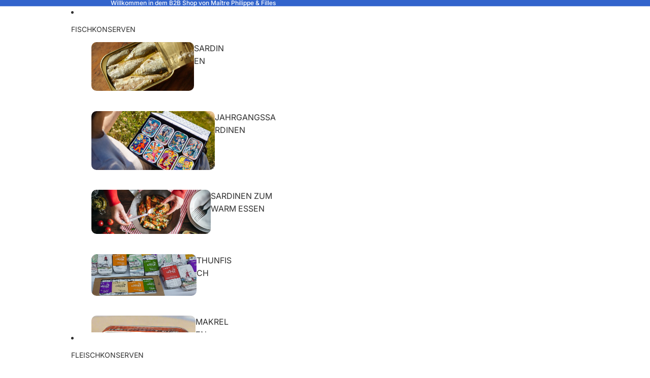

--- FILE ---
content_type: text/javascript
request_url: https://cdn.shopify.com/extensions/6e16a727-6196-4842-9889-9bcbfbb14b05/pennywise-96/assets/volume.js
body_size: 7844
content:
function pw_get_reference_element(){var e,t,o,n=[".sticky-cart-form","#form-sticky",".container-sticky_addtocart",".sticky-barre-content","#shopify-section-header",".product-recommendations-placeholder",".sticky-atc-title",".search-form",".sticky-dropdownvar","header.site-header","#popUps .cart_upsell_popup","#popUps .cart_downsell_popup",".product-upsell-holder","#product-form-installment",".sticky_addcart",".product-upsell__holder","#ShippingModal",".collection .card-wrapper .card__content","#featured-product-scroll .product--variant","product-sticky-form","#rio-upsell",".t4s-product-tabs-wrapper",'div[data-extraclass="sticky-atc"]',"#shopify-section-pr_description",".cu-upsell","#CartDrawer","cart-drawer.cart-drawer",".installment",".CartDrawer","gp-sticky"];for(e of[`form[action="${window.pw_path_root}cart/add"]`,'form[action="/cart/add"]','form[data-type="add-to-cart-form"]'])e:for(var i of document.querySelectorAll(e)){let e=!0;for(t of i.querySelectorAll("*"))if("object"==typeof t&&"hidden"!=t.type){e=!1;break}if(!e){for(var p of n)for(o of document.querySelectorAll(p)){if(isParent(i,o))continue e;if(isParent(o,i))continue e}return i}}return null}function pw_check_dont_init(){try{return"true"===localStorage.getItem("pw_dont_init")}catch(e){return!1}}async function pw_embed_init(){if(!pw_check_dont_init()){var n=document.getElementById("pennywise-volume-widget");if(n){if(await pw_initialize(),!0===window.pw_initialized&&!0===window.pw_hide_button_and_selectors){let e=pw_get_reference_element();e&&pw_embed_hide_buttons(e,n),pw_embed_hide_selectors()}}else{let o=pw_get_reference_element();if(null!=o){var i,n=document.createElement("div"),p=(n.id="pennywise-volume-widget",window.pw_configuration.discounts.some(e=>!0===e.preSelected)||window.pw_configuration.oneGroupPreSelected),p=(!0===window.pw_widget_config.useStandardAtcButton&&p&&(window.pw_use_standard_atc_button=!0,window.pw_embed_block_position="before_adc"),window.pw_embed_block_position);let e=o,t=!0;if("before_adc"===p&&1<=(p=o.querySelectorAll('button[type="submit"]')).length&&(e=p[0],t=!1),t?null!=e.nextElementSibling?e.parentNode.insertBefore(n,e.nextElementSibling):e.parentNode.appendChild(n):e.parentNode.insertBefore(n,e),window.pw_reference_element=o,await pw_initialize(),!0===window.pw_initialized&&!0===window.pw_hide_button_and_selectors&&(pw_embed_hide_buttons(o,n),pw_embed_hide_selectors()),window.Shopify&&("fyndfy-eu.myshopify.com"===window.Shopify.shop||"fyndify-store.myshopify.com"==window.Shopify.shop))for(i of document.querySelectorAll(".product-info__add-to-cart"))i.classList.remove("flex")}else{p=window.ShopifyAnalytics&&window.ShopifyAnalytics.meta&&window.ShopifyAnalytics.meta.page;if(!p||"home"===p.pageType||"product"===p.pageType)throw"init: no element for widget initializing found"}}}}function pw_embed_hide_buttons(o,n){if(!0!==window.pw_use_standard_atc_button){let e=0,t=setInterval(function(){e+=1,hideElements(o.querySelectorAll("button")),hideElements(o.querySelectorAll("div[role='button']")),hideElements(o.querySelectorAll('div.shopify-payment-button[data-shopify="payment-button"]')),hideElements(o.querySelectorAll("div.purchase-details:has(.purchase-details__buttons.purchase-details__spb--true)")),1200<=e&&clearInterval(t)},50);function hideElements(e){for(var t of e)t.style&&"none"===t.style.display||isParent(t,n)||(t.style.display="none")}}}function pw_embed_hide_selectors(){var e;for(e of["variant-radios fieldset.product-form__input",".product-form__quantity",".product-single__quantity",".dbtfy-color_swatches",".ProductForm__QuantitySelector",".product-info__quantity-selector",".option-selector",".product-selectors .product-swatch",".product-details .product-quantity","product-quantity.product-quantity",".product-variant-picker",".qty-selector-wrapper","quantity-input",".product__option"])for(element of document.querySelectorAll(e))element.style.display="none";var t;for(t of[".single-option-list-type.product-form__input",".variant-wrapper fieldset.variant-input-wrap",".product-info__variant-picker variant-picker",".product-form__controls-group .selector-wrapper",".product-form__item fieldset.single-option-radio","variant-selects > div.product-form__input","ul.product-options div.product-option-wrapper",".product-block .product__quantity",".selector-wrapper > label ~ .sod_select",".selector-wrapper > label ~ .quantity-selector",".product-form__item .product-form__input--quantity",".form__input-wrapper .quantity-input",".product-form__actions label.prod__option-label__quantity",".radio-wrapper .single-option-radio",'div > div[data-pf-type="ProductQuantity"]'])for(element of document.querySelectorAll(t))element.parentElement.style.display="none"}function isParent(e,t){if(t&&e)for(;e;){if(e===t)return!0;e=e.parentNode}return!1}function pw_html_init(){var e,t=document.getElementById("pennywise-volume-widget"),o=document.createElement("form");if(o.onsubmit=e=>{if(e)try{e.preventDefault(),e.stopImmediatePropagation()}catch(e){console.warn("caught exception: "+e)}return pw_on_submit()},o.autocomplete="off",t.appendChild(o),!0!==window.pw_configuration.hideTitle){var t=window.pw_configuration.localizedTitles[window.pw_localization]||window.pw_configuration.title;let e="1.5em";window.pw_widget_config.titleSize&&(e=window.pw_widget_config.titleSize+"%"),""!==t&&(o.innerHTML+=`<div class="pennywise-title" style="font-size: ${e}; font-weight: bold; text-align: center; margin-bottom: 1rem;">${t}</div>`)}!window.pw_widget_config.oneProductEnabled&&!0!==window.pw_configuration.oneGroupShow||(o.innerHTML+=pw_html_add_group(1));for(e of window.pw_configuration.discounts)o.innerHTML+=pw_html_add_group(e.quantity);o.innerHTML+=`<div
                style="display: none;"
                id="pennywise-volume-total"
        >
            <div>${pw_get_total_text()}</div>
            <div>
                <span id="pennywise-volume-total-price-new" class="pennywise-volume-new-price-new"></span>
                <span id="pennywise-volume-total-price-old" class="pennywise-volume-new-price-old"></span>
            </div>
        </div>
`,!0!==window.pw_use_standard_atc_button&&(o.innerHTML+=`<button type="submit" id="pennywise-volume-button" style="display: none;">
            ${pw_get_button_text()}
        </button>`),!0===window.pw_widget_config.hideGroupDetails&&1===window.pw_configuration.products.length&&1===window.pw_configuration.products[0].variants.length||((t=document.createElement("style")).innerText=".pennywise-volume-group-selected .pennywise-volume-group-detail { display: flex; }",document.head.appendChild(t)),!0===window.pw_widget_config.hideGroupDetails&&1===pw_get_first_product().variants.length&&((t=document.createElement("style")).innerText="#pennywise-volume-group-detail-1 { display: none; }",document.head.appendChild(t))}function pw_get_product_name(e){return e.name}function pw_get_first_product(){for(var e of window.pw_configuration.products)if(e.id==window.pw_current_product_id)return e;return null}function pw_get_total_text(){return window.pw_widget_config.totalTextLocalized&&window.pw_widget_config.totalTextLocalized[window.pw_localization]?window.pw_widget_config.totalTextLocalized[window.pw_localization]:window.pw_widget_config.totalText}function pw_get_sold_out_text(){return window.pw_widget_config.soldOutTextLocalized&&window.pw_widget_config.soldOutTextLocalized[window.pw_localization]?window.pw_widget_config.soldOutTextLocalized[window.pw_localization]:window.pw_widget_config.soldOutText}function pw_get_right_text(){return window.pw_widget_config.groupRightTextLocalized&&window.pw_widget_config.groupRightTextLocalized[window.pw_localization]?window.pw_widget_config.groupRightTextLocalized[window.pw_localization]:window.pw_widget_config.groupRightText}function pw_get_button_text(){return window.pw_widget_config.buttonTextLocalized&&window.pw_widget_config.buttonTextLocalized[window.pw_localization]?window.pw_widget_config.buttonTextLocalized[window.pw_localization]:window.pw_widget_config.buttonText}function pw_get_button_sold_out_text(){return window.pw_widget_config.buttonSoldOutTextLocalized&&window.pw_widget_config.buttonSoldOutTextLocalized[window.pw_localization]?window.pw_widget_config.buttonSoldOutTextLocalized[window.pw_localization]:window.pw_widget_config.buttonSoldOutText}function pw_html_add_group(t){let o="";var e,n=pw_get_first_product(),i=(n&&(n.onlyDefaultVariant&&!n.variants[0].available?o+=`<option value="${n.id}">${pw_get_product_name(n)} ${pw_get_sold_out_text()}</option>`:o+=`<option value="${n.id}">${pw_get_product_name(n)}</option>`),window.pw_configuration.products);for(e of i)n&&e.id==n.id||(e.onlyDefaultVariant&&!e.variants[0].available?o+=`<option value="${e.id}">${pw_get_product_name(e)} ${pw_get_sold_out_text()}</option>`:o+=`<option value="${e.id}">${pw_get_product_name(e)}</option>`);let p="";for(let e=1;e<=t;e++)p+=`<div style="display: flex; align-items: center; justify-content: stretch; gap: 0 10px;">
            <span>#${e}</span>
            <img
                style="max-width: ${window.pw_widget_config.imageSize}px; max-height: ${window.pw_widget_config.imageSize}px;" loading="lazy"
                src="" alt=""
                id="pennywise-volume-select-${t}-item-${e}-image"
                class="pennywise-volume-image"
            />
            <div style="flex-grow: 1; min-width: 0;">
                <div style="text-align: left; ${!0===window.pw_widget_config.hidePricesInSteps?"display: none":""}">
                    <span id="pennywise-volume-select-${t}-item-${e}-price-new" class="pennywise-volume-new-price-new"></span>
                    <span id="pennywise-volume-select-${t}-item-${e}-price-old" class="pennywise-volume-new-price-old"></span>
                </div>
                <div style="display: flex; flex-wrap: wrap; gap: 5px 10px;">
                    <select
                        id="pennywise-volume-group-detail-${t}-item-${e}-product-select"
                        class="pennywise-volume-dropdown"
                        onchange="pw_on_product_select(${t}, ${e})"
                        style="${(1===window.pw_configuration.products.length||1===t)&&"display: none"}"
                    >
                        ${o}
                    </select>
                    <div id="pennywise-volume-group-detail-${t}-item-${e}-options" style="display: inline-flex; gap: 5px 10px; min-width: 0; flex-wrap: wrap;"></div>
                </div>
            </div>
        </div>`;return`<div id="pennywise-volume-group-${t}" class="pennywise-volume-group" onclick="pw_on_radio(${t})">
            <div>
                <label style="cursor: pointer; display: flex; justify-content: space-between; align-items: center; margin: 0; gap: 10px;" for="pennywise-volume-select-${t}">
                    <div style="text-align: left; display: flex; align-items: center;">
                        <div class="pennywise-radio"></div>
                        <input type="radio" name="option" value="${t}" id="pennywise-volume-select-${t}" onchange="pw_on_radio(${t})" style="display: none;" />
                        <div style="display: flex; flex-direction: column; margin-left: 3px; text-align: left;">
                            <div style="display: flex; flex-wrap: wrap; gap: 0 7px; align-items: center;">
                                <span id="pennywise-volume-group-title-${t}" class="pennywise-volume-group-left"></span>
                                <div class="pennywise-volume-group-badge-container">
                                    <span id="pennywise-volume-group-badge-${t}" class="pennywise-volume-group-badge"></span>
                                </div>
                            </div>
                            <span id="pennywise-volume-group-subtitle-${t}" class="pennywise-volume-group-left-subtitle"></span>
                        </div>
                    </div>
                    <span id="pennywise-volume-group-savings-${t}" class="pennywise-volume-group-right"></span>
                </label>
            </div>
            <div id="pennywise-volume-group-detail-${t}" class="pennywise-volume-group-detail" style="gap: ${window.pw_widget_config.spaceSelection}px 0;">
                ${p}
            </div>
        </div>`}function pw_fetch_prices(e){let o={};return fetch(window.Shopify.routes.root+`products/${e}.json`).then(e=>e.json()).then(e=>{var t;for(t of e.product.variants){let e=null;t.compare_at_price&&(e=parseFloat(t.compare_at_price)),o[t.id]={compareAtPrice:e,price:parseFloat(t.price)}}return o})}async function pw_initialize(){if(!0!==window.pw_initialized&&!pw_check_dont_init()){if(window.pw_selected_quantity=-1,window.pw_selected_variant_ids={},window.pw_mapped_discount_steps=[],window.pw_fetched_prices={},0===Object.keys(window.pw_configuration).length){var p=window.ShopifyAnalytics&&window.ShopifyAnalytics.meta&&window.ShopifyAnalytics.meta.page;if(p&&"home"===p.pageType){if(""===window.pw_product_id_from_block)return;""!==window.pw_product_id_from_block&&window.pw_product_id_from_block in(window.pw_product_id_to_discount||{})&&(p=window.pw_product_id_to_discount[window.pw_product_id_from_block])in(window.pw_discounts_new||{})&&(window.pw_configuration=window.pw_discounts_new[p],window.pw_current_product_id=window.pw_product_id_from_block)}if(0===Object.keys(window.pw_configuration).length)throw"empty pw_configuration"}if(0!==window.pw_configuration.discounts.length||!0===window.pw_widget_config.oneProductEnabled||!0===window.pw_configuration.oneGroupShow){!window.pw_widget_config.oneProductEnabled&&!0!==window.pw_configuration.oneGroupShow||window.pw_mapped_discount_steps.push({quantity:1,percentage:0,title:window.pw_configuration.oneGroupTitle,preSelected:window.pw_configuration.oneGroupPreSelected||!1,text:window.pw_configuration.oneGroupText,subTitle:window.pw_configuration.oneGroupSubTitle,rightSideText:window.pw_configuration.oneGroupRightSideText,rightSideCustomText:window.pw_configuration.oneGroupRightSideCustomText,textLocalized:window.pw_configuration.oneGroupTextLocalized,subTitleLocalized:window.pw_configuration.oneGroupSubTitleLocalized,rightSideCustomTextLocalized:window.pw_configuration.oneGroupRightSideCustomTextLocalized}),window.pw_configuration.discounts.forEach(e=>{window.pw_mapped_discount_steps.push(e)});for(var t of window.pw_mapped_discount_steps)window.pw_selected_variant_ids[t.quantity]={};let e=!1;if(e=window.Shopify&&("fyndify-store.myshopify.com"===window.Shopify.shop&&window.Shopify.currency&&"1.0"!==window.Shopify.currency.rate||"pennywise-dirk-staging.myshopify.com"===window.Shopify.shop||"bright-patches.myshopify.com"===window.Shopify.shop&&window.Shopify.currency&&"GBP"===window.Shopify.currency.active||"7c163d.myshopify.com"===window.Shopify.shop||"b7581c-3.myshopify.com"===window.Shopify.shop&&window.Shopify.currency&&"1.0"!==window.Shopify.currency.rate||"varpek.myshopify.com"===window.Shopify.shop&&window.Shopify.currency&&"1.0"!==window.Shopify.currency.rate||"nearplugs.myshopify.com"===window.Shopify.shop&&window.Shopify.currency&&"1.0"!==window.Shopify.currency.rate||"ebff67.myshopify.com"===window.Shopify.shop&&window.Shopify.currency&&"1.0"!==window.Shopify.currency.rate||"a838bc-4.myshopify.com"===window.Shopify.shop&&window.Shopify.currency&&"1.0"!==window.Shopify.currency.rate||"staltrimmern.myshopify.com"===window.Shopify.shop&&window.Shopify.currency&&"1.0"!==window.Shopify.currency.rate||"beredskapskompaniet.myshopify.com"===window.Shopify.shop&&window.Shopify.currency&&"1.0"!==window.Shopify.currency.rate||"5d7b6c-ab.myshopify.com"===window.Shopify.shop&&window.Shopify.currency&&"1.0"!==window.Shopify.currency.rate||"popular-lighting.myshopify.com"===window.Shopify.shop&&window.Shopify.currency&&"1.0"!==window.Shopify.currency.rate)?!0:e){var o,n={},p=window.pw_configuration.products.map(e=>pw_fetch_prices(e.handle));for(o of await Promise.all(p))Object.assign(n,o);window.pw_fetched_prices=n,window.pw_no_decimals=!1}if(0!==window.pw_mapped_discount_steps.length){pw_html_init();let d=pw_get_first_product(),t=d.variants[0].id;window.pw_mapped_discount_steps.forEach(n=>{for(let e=1;e<=n.quantity;e++)window.pw_selected_variant_ids[n.quantity][e]=t;for(let e=1;e<=n.quantity;e++)pw_on_product_select(n.quantity,e);n.textLocalized&&n.textLocalized[window.pw_localization]?document.getElementById("pennywise-volume-group-title-"+n.quantity).innerHTML=n.textLocalized[window.pw_localization]:n.text?document.getElementById("pennywise-volume-group-title-"+n.quantity).innerHTML=n.text:document.getElementById("pennywise-volume-group-title-"+n.quantity).innerHTML=window.pw_widget_config.groupLeftText.replace("#quantity#",n.quantity).replace("#title#",n.title||""),n.subTitleLocalized&&n.subTitleLocalized[window.pw_localization]?document.getElementById("pennywise-volume-group-subtitle-"+n.quantity).innerHTML=n.subTitleLocalized[window.pw_localization]:n.subTitle&&(document.getElementById("pennywise-volume-group-subtitle-"+n.quantity).innerHTML=n.subTitle);let e=!0;if(n.badge&&window.Shopify&&"nearplugs.myshopify.com"===window.Shopify.shop&&("sv"===window.pw_localization||n.badge.textLocalized&&n.badge.textLocalized[window.pw_localization]||(e=!1)),n.badge&&e){var i=document.getElementById("pennywise-volume-group-badge-"+n.quantity);let e=n.badge.text;n.badge.textLocalized&&n.badge.textLocalized[window.pw_localization]&&(e=n.badge.textLocalized[window.pw_localization]),i.innerHTML=e,i.style["-webkit-box-shadow"]=`4px 0 0 ${n.badge.backgroundColor}, -4px 0 0 `+n.badge.backgroundColor,i.style["-moz-box-shadow"]=`4px 0 0 ${n.badge.backgroundColor}, -4px 0 0 `+n.badge.backgroundColor,i.style["box-shadow"]=`4px 0 0 ${n.badge.backgroundColor}, -4px 0 0 `+n.badge.backgroundColor,i.style.backgroundColor=n.badge.backgroundColor,i.style.color=n.badge.color}else document.getElementById("pennywise-volume-group-badge-"+n.quantity).style.display="none";if("AUTOMATIC"!==n.rightSideText&&null!=n.rightSideText||n.bogo)"CUSTOM"===n.rightSideText&&(n.rightSideCustomTextLocalized&&n.rightSideCustomTextLocalized[window.pw_localization]?document.getElementById("pennywise-volume-group-savings-"+n.quantity).innerHTML=n.rightSideCustomTextLocalized[window.pw_localization]:n.rightSideCustomText&&(document.getElementById("pennywise-volume-group-savings-"+n.quantity).innerHTML=n.rightSideCustomText));else if(1===n.quantity){if(!0===window.pw_configuration.useCompareAtPrice&&1===window.pw_configuration.products.length){let e=!0,t=null,o=null;var p,r,i=d;for(p of i.variants){if(!pw_get_compare_at_price(p)){e=!1;break}if(null==t&&null==o)t=pw_get_compare_at_price(p),o=pw_get_price(p);else if(t!==pw_get_compare_at_price(p)||o!==pw_get_price(p)){e=!1;break}}e&&(window.pw_mapped_discount_steps.some(e=>0<e.percentage)?(r=Math.round(100*(1-i.variants[0].price/i.variants[0].compareAtPrice)),document.getElementById("pennywise-volume-group-savings-"+n.quantity).innerHTML=pw_get_right_text().replace("#saving#",r+"&nbsp;%")):window.pw_mapped_discount_steps.some(e=>0<e.amount)&&(r=i.variants[0].compareAtPrice-i.variants[0].price,document.getElementById("pennywise-volume-group-savings-"+n.quantity).innerHTML=pw_get_right_text().replace("#saving#",pw_format_money(r*Shopify.currency.rate,window.pw_no_decimals))))}}else null==n.bogo&&(document.getElementById("pennywise-volume-group-savings-"+n.quantity).innerHTML=pw_get_right_text().replace("#saving#",n.amount?pw_format_money(n.amount*Shopify.currency.rate,window.pw_no_decimals):n.percentage+"&nbsp;%"))}),window.pw_mapped_discount_steps.forEach(t=>{for(let e=1;e<=t.quantity;e++)pw_on_product_option(t.quantity,e)});var p=window.pw_mapped_discount_steps.find(e=>!0===e.preSelected);p?(p=p.quantity,document.getElementById("pennywise-volume-select-"+p).checked=!0,pw_on_radio(p)):window.pw_widget_config.firstGroupSelected&&(p=window.pw_mapped_discount_steps[0].quantity,document.getElementById("pennywise-volume-select-"+p).checked=!0,pw_on_radio(p));let o=e=>{window.dispatchEvent(new Event(e))},n=history.pushState,i=(history.pushState=function(){var e=n.apply(this,arguments);return o("pushstate"),o("locationchange"),e},history.replaceState);history.replaceState=function(){var e=i.apply(this,arguments);return o("replacestate"),o("locationchange"),e},window.addEventListener("popstate",()=>{o("locationchange")}),window.addEventListener("locationchange",()=>{if(!0===window.pw_initialized&&!0!==window.pw_location_change_triggered&&0!==window.pw_configuration.products.length&&0!==window.pw_mapped_discount_steps.length){let t=new URLSearchParams(window.location.search).get("variant");if(t){var o=d.variants.find(e=>e.id==t);if(o){var n=window.pw_mapped_discount_steps[window.pw_mapped_discount_steps.length-1].quantity;try{for(let e=1;e<=n;e++){document.getElementById(`pennywise-volume-group-detail-${n}-item-${e}-product-select`).value=d.id,pw_on_product_select(n,e);for(var i of o.options)document.getElementById(`pennywise-volume-group-detail-${n}-item-${e}-option-`+i.name).value=i.value,pw_on_option_select(n,e,i.name)}}catch(e){}-1!==window.pw_selected_quantity&&pw_update_cost_of_group(window.pw_selected_quantity)}}}}),document.getElementById("pennywise-volume-widget").style.display="block",window.pw_initialized=!0,o("locationchange")}}}}function pw_get_price(e){return e.id in window.pw_fetched_prices?window.pw_fetched_prices[e.id].price:e.price*Shopify.currency.rate}function pw_get_compare_at_price(e){return e.id in window.pw_fetched_prices&&window.pw_fetched_prices[e.id].compareAtPrice?window.pw_fetched_prices[e.id].compareAtPrice:e.compareAtPrice*Shopify.currency.rate}function pw_on_radio(e){document.getElementById("pennywise-volume-select-"+e).checked="true";var t=document.getElementsByClassName("pennywise-volume-group");for(let e=0;e<t.length;e++)t[e].classList.remove("pennywise-volume-group-selected");document.getElementById("pennywise-volume-group-"+e).classList.add("pennywise-volume-group-selected"),!0===window.pw_widget_config.totalBoxHide?document.getElementById("pennywise-volume-total").style.display="none":document.getElementById("pennywise-volume-total").style.display="flex",!0!==window.pw_use_standard_atc_button&&(document.getElementById("pennywise-volume-button").style.display="block"),pw_update_cost_of_group(window.pw_selected_quantity=e)}function pw_get_product_id(e,t){return document.getElementById("pennywise-volume-group-detail-"+e+"-item-"+t+"-product-select").value}function pw_get_product(t){var e=window.pw_configuration.products.find(e=>e.id===t);return void 0===e&&pw_on_error(`pw_get_product: id=${t} not found, config:`+JSON.stringify(window.pw_configuration)),e}function pw_on_product_select(d,a){let w=pw_get_product_id(d,a),c=pw_get_product(w),l=pw_different_from_product_of_one(w);c.onlyDefaultVariant?(window.pw_mapped_discount_steps.forEach(e=>{if(!(1===e.quantity&&l||e.quantity<a)){if(1===d)if(pw_get_product_id(e.quantity,a)!==w)return;document.getElementById("pennywise-volume-group-detail-"+e.quantity+"-item-"+a+"-product-select").value=w;var t=document.getElementById("pennywise-volume-group-detail-"+e.quantity+"-item-"+a+"-options");if(1===window.pw_configuration.products.length||1===e.quantity){let e=pw_get_product_name(c);c.onlyDefaultVariant&&!c.variants[0].available&&(e+=" "+pw_get_button_sold_out_text()),t.innerHTML='<span class="pennywise-volume-group-detail-product-name">'+e+"</span>"}else t.innerText="";update_variant_information(e.quantity,a,c.variants[0])}}),pw_update_cost_of_group(d)):(window.pw_mapped_discount_steps.forEach(o=>{if(!(1===o.quantity&&l||o.quantity<a)){if(1===d)if(pw_get_product_id(o.quantity,a)!==w)return;document.getElementById("pennywise-volume-group-detail-"+o.quantity+"-item-"+a+"-product-select").value=w,document.getElementById("pennywise-volume-group-detail-"+o.quantity+"-item-"+a+"-product-select").value=w;let t="";var n,i={};for(n of c.options){t+='<select id="pennywise-volume-group-detail-'+o.quantity+"-item-"+a+"-option-"+n.name+'" name="'+n.name+'" class="pennywise-volume-dropdown" onchange="pw_on_option_select('+o.quantity+", "+a+", '"+n.name+"')\">";let e=null;for(var p of n.values){var r=pw_variant_with_options_exist(c,i,n.name,p);"NOT_FOUND"!==r&&(null==e&&(e=p),t+=`<option value="${p}">${p}${"NOT_AVAILABLE"===r?" "+pw_get_sold_out_text():""}</option>`)}t+="</select>",i[n.name]=e}document.getElementById("pennywise-volume-group-detail-"+o.quantity+"-item-"+a+"-options").innerHTML=t}}),!0===window.pw_initialized&&pw_on_product_option(d,a))}function pw_different_from_product_of_one(e){var t=document.getElementById("pennywise-volume-group-detail-1-item-1-product-select");return!!t&&e!==t.value}function pw_variant_with_options_exist(e,o,t,n){let i=!1;e:for(var p of e.variants){for(let[t,e]of Object.entries(o))if(p.options.find(e=>e.name===t).value!==e)continue e;if(!1!==p.options.some(e=>e.name===t&&e.value===n)){if(p.available)return"AVAILABLE";i=!0}}return i?"NOT_AVAILABLE":"NOT_FOUND"}function pw_on_option_select(e,w,t){let o=pw_get_product_id(e,w),c=pw_get_product(o),l=pw_different_from_product_of_one(o),_=c.options.findIndex(e=>e.name===t);if(-1===_)pw_on_error(`pw_on_option_select: quantity=${e}, item=${w}, optionName=${t}, product not found`);else{let a={};for(var n of c.options){var i=document.getElementById("pennywise-volume-group-detail-"+e+"-item-"+w+"-option-"+n.name);a[n.name]=i.value}window.pw_mapped_discount_steps.forEach(n=>{if(!(1===n.quantity&&l||n.quantity<w)){if(1===e)if(pw_get_product_id(n.quantity,w)!==o)return;var i={};for(let e=0;e<=_;e++){var t=c.options[e];document.getElementById("pennywise-volume-group-detail-"+n.quantity+"-item-"+w+"-option-"+t.name).value=a[t.name],i[t.name]=a[t.name]}for(let o=_+1;o<c.options.length;o++){var p,r=c.options[o];let e="",t=null;for(p of r.values){var d=pw_variant_with_options_exist(c,i,r.name,p);"NOT_FOUND"!==d&&(null==t&&(t=p),a[r.name]===p?(t=p,e+=`<option value="${p}" selected="selected">${p} ${"NOT_AVAILABLE"===d?" "+pw_get_sold_out_text():""}</option>`):e+=`<option value="${p}">${p} ${"NOT_AVAILABLE"===d?" "+pw_get_sold_out_text():""}</option>`)}i[r.name]=t,document.getElementById("pennywise-volume-group-detail-"+n.quantity+"-item-"+w+"-option-"+r.name).innerHTML=e}}}),pw_on_product_option(e,w)}}function pw_on_product_option(i,p){let r=pw_get_product_id(i,p),d=pw_get_product(r),a=pw_different_from_product_of_one(r);if(!d.onlyDefaultVariant){var e,t=document.getElementById("pennywise-volume-group-detail-"+i+"-item-"+p+"-options");let o={};for(e of t.getElementsByTagName("select"))o[e.name]=e.value;let n=d.variants.find(e=>{for(var t of e.options)if(o[t.name]!==t.value)return!1;return!0});n?(window.pw_mapped_discount_steps.forEach(e=>{if(!(1===e.quantity&&a||e.quantity<p)){var t;if(1===i)if(pw_get_product_id(e.quantity,p)!==r)return;update_variant_information(e.quantity,p,n);for(t of d.options)document.getElementById("pennywise-volume-group-detail-"+e.quantity+"-item-"+p+"-option-"+t.name).value=o[t.name]}}),pw_update_cost_of_group(i)):pw_on_error(`pw_on_product_option: selectedOptions=${JSON.stringify(o)}, variant not found`)}}function update_variant_information(e,t,o){window.pw_selected_variant_ids[e][t]=o.id,document.getElementById("pennywise-volume-select-"+e+"-item-"+t+"-image").src=o.imageUrl,document.getElementById("pennywise-volume-select-"+e+"-item-"+t+"-image").alt=o.name}function pw_update_hidden_forms(){if(!0===window.pw_use_standard_atc_button&&window.pw_reference_element){var o,n=window.pw_reference_element;for(o of n.querySelectorAll('input[type="hidden"]'))o.remove();var i,p,r={};for(let e=1;e<=window.pw_selected_quantity;e++){var d=window.pw_selected_variant_ids[window.pw_selected_quantity][e];r[d]=r[d]+1||1}let t=0;for([i,p]of Object.entries(r)){var a=document.createElement("input");a.type="hidden",a.name=`items[${t}][id]`,a.value=i;let e=document.createElement("input");e.type="hidden",e.name=`items[${t}][quantity]`,e.value=p,n.appendChild(a),n.appendChild(e),t++}let e=document.createElement("input");e.type="hidden",e.name="quantity",e.value=0,n.appendChild(e)}}function pw_update_cost_of_group(i){pw_update_hidden_forms();var e,p=window.pw_mapped_discount_steps.find(e=>e.quantity===i);let n=0,r=0,d=null!=p.amount||window.pw_no_decimals,a=(!window.Shopify||"onesnug-uk.myshopify.com"!==window.Shopify.shop&&"teachly.myshopify.com"!==window.Shopify.shop||(d=window.pw_no_decimals),!1);for(let o=1;o<=i;o++){var w=pw_get_product(pw_get_product_id(i,o));let t=window.pw_selected_variant_ids[i][o];w=w.variants.find(e=>e.id===t);if(w.available||(a=!0),!0===window.pw_configuration.useCompareAtPrice?n+=pw_get_compare_at_price(w)||pw_get_price(w):n+=pw_get_price(w),1===i){r+=pw_get_price(w);let e="";window.pw_configuration.useCompareAtPrice&&pw_get_compare_at_price(w)&&(e=pw_format_money(pw_get_compare_at_price(w),d)||""),document.getElementById("pennywise-volume-select-"+i+"-item-"+o+"-price-new").innerHTML=pw_format_money(pw_get_price(w),d),document.getElementById("pennywise-volume-select-"+i+"-item-"+o+"-price-old").innerHTML=e}else{let t=pw_get_price(w);if(t=!0===window.pw_configuration.useCompareAtPrice&&pw_get_compare_at_price(w)||pw_get_price(w),p.percentage){let e=Math.floor(t*(p.percentage/100)*100)/100;100===p.percentage&&(e=t);var c=t-e;r+=c,document.getElementById("pennywise-volume-select-"+i+"-item-"+o+"-price-new").innerHTML=pw_format_money(c,d)}p.bogo?(r+=pw_get_price(w),!0===window.pw_configuration.useCompareAtPrice?(document.getElementById("pennywise-volume-select-"+i+"-item-"+o+"-price-new").innerHTML=pw_format_money(pw_get_price(w),d),document.getElementById("pennywise-volume-select-"+i+"-item-"+o+"-price-old").innerHTML=pw_format_money(t,d)):(document.getElementById("pennywise-volume-select-"+i+"-item-"+o+"-price-new").innerHTML=pw_format_money(t,d),document.getElementById("pennywise-volume-select-"+i+"-item-"+o+"-price-old").innerHTML="")):document.getElementById("pennywise-volume-select-"+i+"-item-"+o+"-price-old").innerHTML=pw_format_money(t,d)}}if(p.amount){var l=(r=(r=n-p.amount*Shopify.currency.rate)<0?0:r)/n;for(let o=1;o<=i;o++){var _=pw_get_product(pw_get_product_id(i,o));let t=window.pw_selected_variant_ids[i][o];_=_.variants.find(e=>e.id===t);let e=pw_get_price(_);e=!0===window.pw_configuration.useCompareAtPrice&&pw_get_compare_at_price(_)||pw_get_price(_),document.getElementById("pennywise-volume-select-"+i+"-item-"+o+"-price-new").innerHTML=pw_format_money(e*l,d)}}else if(p.bogo){var u=[];for(let e=1;e<=i;e++){var o=pw_get_product(pw_get_product_id(i,e));let t=window.pw_selected_variant_ids[i][e];o=pw_get_price(o.variants.find(e=>e.id===t));u.push([e,o])}u.sort((e,t)=>{var o=e[1]-t[1];return 0==o?e[0]-t[0]:o});let n=p.bogo.quantity;for(;0<n;){var s=u.shift()[0],m=pw_get_product(pw_get_product_id(i,s));let t=window.pw_selected_variant_ids[i][s];m=m.variants.find(e=>e.id===t);let e=pw_get_price(m),o=(e=!0===window.pw_configuration.useCompareAtPrice&&pw_get_compare_at_price(m)||pw_get_price(m),Math.floor(e*(p.bogo.percentage/100)*100)/100);100===p.bogo.percentage&&(o=e);var f=e-o,m=pw_get_price(m)-f;r-=m,document.getElementById("pennywise-volume-select-"+i+"-item-"+s+"-price-new").innerHTML=pw_format_money(f,d),document.getElementById("pennywise-volume-select-"+i+"-item-"+s+"-price-old").innerHTML=pw_format_money(e,d),n--}}1!==i||window.pw_configuration.useCompareAtPrice&&n!==r?(document.getElementById("pennywise-volume-total-price-old").innerHTML=pw_format_money(n,window.pw_no_decimals),document.getElementById("pennywise-volume-total-price-new").innerHTML=pw_format_money(r,window.pw_no_decimals)):(document.getElementById("pennywise-volume-total-price-old").innerHTML="",document.getElementById("pennywise-volume-total-price-new").innerHTML=pw_format_money(n,window.pw_no_decimals)),!0!==window.pw_use_standard_atc_button&&(((e=document.getElementById("pennywise-volume-button")).disabled=a)?e.innerText=pw_get_button_sold_out_text():e.innerText=pw_get_button_text())}function pw_on_submit(){if(-1!==window.pw_selected_quantity){if(!0===window.pw_use_standard_atc_button)return!0;var t={};for(let e=1;e<=window.pw_selected_quantity;e++){var o=window.pw_selected_variant_ids[window.pw_selected_quantity][e];t[o]=t[o]+1||1}var e,n,i=[];for([e,n]of Object.entries(t))i.push({id:e,quantity:n});pw_add_to_cart(i)}return!1}function pw_format_money(e,t){"string"==typeof e&&(e=e.replace(".",""));let o="";var n=/\{\{\s*(\w+)\s*\}\}/;function defaultOption(e,t){return void 0===e?t:e}function formatWithDelimiters(e,t,o,n){if(t=defaultOption(t,2),o=defaultOption(o,","),n=defaultOption(n,"."),isNaN(e)||null==e)return 0;if(e=e.toFixed(t),window.pw_widget_config.priceRounding)try{"NORMAL"===window.pw_widget_config.priceRounding?e=Math.round(e).toFixed(0):"UP"===window.pw_widget_config.priceRounding?e=Math.ceil(e).toFixed(0):"DOWN"===window.pw_widget_config.priceRounding&&(e=Math.floor(e).toFixed(0))}catch(e){}t=e.split(".");return t[0].replace(/(\d)(?=(\d\d\d)+(?!\d))/g,"$1"+o)+(t[1]?n+t[1]:"")}switch(window.pw_money_format.match(n)[1]){case"amount":o=formatWithDelimiters(e,!0===t?0:2);break;case"amount_no_decimals":o=formatWithDelimiters(e,0);break;case"amount_with_comma_separator":o=formatWithDelimiters(e,!0===t?0:2,".",",");break;case"amount_no_decimals_with_comma_separator":o=formatWithDelimiters(e,0,".",",")}return t?window.pw_widget_config.estimationSymbol+window.pw_money_format.replace(n,o):window.pw_money_format.replace(n,o)}function pw_add_to_cart(e){var t={};t.items=e;let p=void 0;if("SHOW_OVERLAY"===window.pw_widget_config.buttonAction)try{(p=document.querySelector("cart-notification")||document.querySelector("cart-drawer"))&&("function"!=typeof p.getSectionsToRender||"function"!=typeof p.renderContents?p=void 0:(t.sections=p.getSectionsToRender().map(e=>e.id),t.sections_url=window.location.pathname,p.setActiveElement(document.activeElement)))}catch(e){p=void 0}let o=document.getElementById("pennywise-volume-button");o.disabled=!0,fetch(window.pw_path_root+"cart/add.js",{body:JSON.stringify(t),credentials:"same-origin",headers:{"Content-Type":"application/json"},method:"POST"}).then(e=>e.json()).then(async t=>{let o=!1;if("SHOW_OVERLAY"===window.pw_widget_config.buttonAction){var e=document.querySelector("#cart-drawer");if("function"==typeof window.upcartRegisterAddToCart)try{window.upcartRegisterAddToCart()}catch(e){console.warn("Pennywise caught exception while upcartRegisterAddToCart(): "+JSON.stringify(e)),o=!0}else if(window.Rebuy&&window.Rebuy.Cart&&"function"==typeof window.Rebuy.Cart.fetchCart&&window.Rebuy.SmartCart&&"function"==typeof window.Rebuy.SmartCart.show)try{window.Rebuy.Cart.fetchCart(),window.Rebuy.SmartCart.show()}catch(e){console.warn("Pennywise caught exception while opening Rebuy: "+JSON.stringify(e)),o=!0}else if(e&&"function"==typeof e._onCartRefresh&&"function"==typeof e.show)try{await e._onCartRefresh(),e.show()}catch(e){console.warn("Pennywise caught exception while opening cart: "+JSON.stringify(e)),o=!0}else if("function"==typeof window.SLIDECART_UPDATE&&"function"==typeof window.SLIDECART_OPEN)try{window.SLIDECART_UPDATE(()=>{window.SLIDECART_OPEN()})}catch(e){o=!0}else if("function"==typeof window.openFloatingCart)await window.openFloatingCart();else if("function"==typeof window.min_cart&&"function"==typeof window.drawer_open)window.min_cart(),window.drawer_open();else if(p)try{t.items.forEach(e=>{e.sections=t.sections,p.renderContents(e)})}catch(e){o=!0}else if(window.T4SThemeSP&&window.T4SThemeSP.Cart&&"function"==typeof window.T4SThemeSP.Cart.getToFetch)try{var n=document.querySelectorAll('.t4s-site-nav__cart a[href$="/cart"]');1===n.length&&(window.T4SThemeSP.Cart.getToFetch(),n[0].click())}catch(e){console.warn("Pennywise caught exception while opening cart overlay: "+JSON.stringify(e)),o=!0}else if(window.theme&&window.theme.ajaxCart&&"function"==typeof window.theme.ajaxCart.update)try{window.theme.ajaxCart.update()}catch(e){console.warn("Pennywise caught exception while opening debutify cart overlay: "+JSON.stringify(e)),o=!0}else if(window.Shopify&&"fyndify-store.myshopify.com"===window.Shopify.shop&&window.theme&&window.theme.info&&"Enterprise"===window.theme.info.name)document.dispatchEvent(new Event("dispatch:cart-drawer:refresh")),document.dispatchEvent(new Event("dispatch:cart-drawer:open"));else if(window.theme&&"function"==typeof window.theme.CartDrawer)try{var i=new window.theme.CartDrawer;(i.drawer&&"function"==typeof i.drawer.open?i.drawer:(i.cartForm.buildCart(),i)).open()}catch(e){o=!0}else{e=[...document.querySelectorAll('.header__secondary-nav a[aria-controls="cart-drawer"][href$="/cart"]')];1===e.length?(document.dispatchEvent(new Event("cart:refresh")),e[0].click()):o=!0}}else"TO_CART"===window.pw_widget_config.buttonAction?window.location.href=window.pw_path_root+"cart":"TO_CHECKOUT"===window.pw_widget_config.buttonAction&&(window.location.href=window.pw_path_root+"checkout");o&&(window.location.href=window.pw_path_root+"cart")}).catch(e=>{console.warn("Pennywise caught exception while add to cart: "+JSON.stringify(e)),console.error(e)}).finally(()=>{"SHOW_OVERLAY"===window.pw_widget_config.buttonAction&&p&&p.classList.contains("is-empty")&&p.classList.remove("is-empty"),o.disabled=!1,o.innerText=pw_get_button_text()})}
